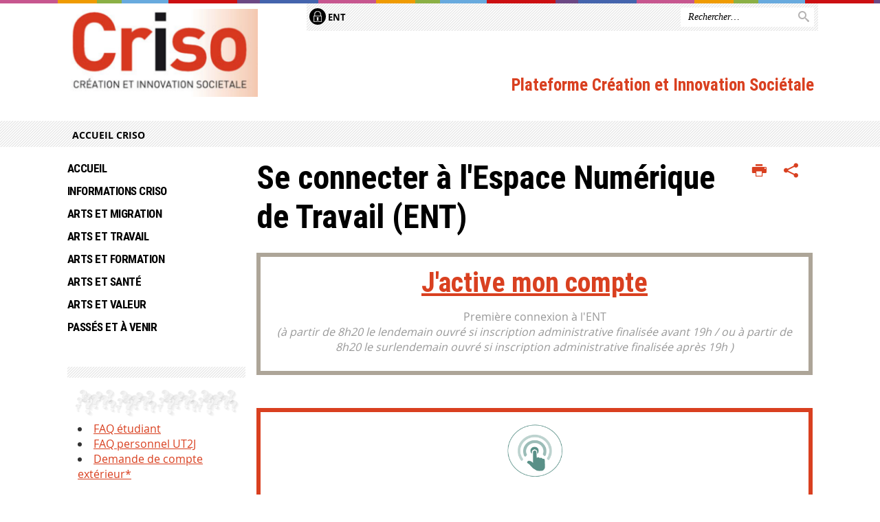

--- FILE ---
content_type: text/html;charset=UTF-8
request_url: https://criso.univ-tlse2.fr/accueil-criso/ent
body_size: 9797
content:





































<!DOCTYPE html>
<!--[if IE 9]> <html class="no-js ie ie9 html" xmlns="http://www.w3.org/1999/xhtml" lang="fr" xml:lang="fr"> <![endif]-->
<!--[if gt IE 9]> <html class="no-js ie html" xmlns="http://www.w3.org/1999/xhtml" lang="fr" xml:lang="fr"> <![endif]-->
<!--[if !IE]> -->
<html class="no-js html" xmlns="http://www.w3.org/1999/xhtml" lang="fr" xml:lang="fr"> <!-- <![endif]-->
<head>
    <meta name="viewport" content="width=device-width, initial-scale=1.0"/>
    





















<meta property="og:description" content="" />
<meta property="og:title" content="Se connecter à l'Espace Numérique de Travail (ENT) - Plateforme Création et Innovation Sociétale" />
<meta property="og:site_name" content="Plateforme Création et Innovation Sociétale" />
<meta property="og:type" content="article" />
<meta property="og:url" content="https://criso.univ-tlse2.fr/accueil-criso/ent" />
<meta property="og:image" content="https://criso.univ-tlse2.fr/uas/criso/LOGO/logo-criso.png" />
<meta http-equiv="content-type" content="text/html; charset=utf-8" />
<title>Se connecter à l'Espace Numérique de Travail (ENT) - Plateforme Création et Innovation Sociétale</title>



    <link rel="canonical" href="https://efts.univ-tlse2.fr/accueil/ent" />

<link rel="icon" type="image/png" href="https://criso.univ-tlse2.fr/jsp/images/favicon.png" />
<meta http-equiv="pragma" content="no-cache" />

<link rel="schema.DC" href="http://purl.org/dc/elements/1.1/" />
<meta name="DC.Title" content="Se connecter à l'Espace Numérique de Travail (ENT) - Plateforme Création et Innovation Sociétale" />
<meta name="DC.Creator" content="Marianne Albert" />
<meta name="DC.Description" lang="fr-FR" content="" />
<meta name="DC.Publisher" content="Marianne Albert" />
<meta name="DC.Date.created" scheme="W3CDTF" content="20091118 00:00:00.0" />
<meta name="DC.Date.modified" scheme="W3CDTF" content="20250328 11:58:21.0" />
<meta name="DC.Language" scheme="RFC3066" content="fr-FR" />
<meta name="DC.Rights" content="Copyright &copy; Plateforme Création et Innovation Sociétale" />

<meta name="description" content="" />
<meta name="author" lang="fr_FR" content="Marianne Albert" />
<meta name="Date-Creation-yyyymmdd" content="20091118 00:00:00.0" />
<meta name="Date-Revision-yyyymmdd" content="20250328 11:58:21.0" />
<meta name="copyright" content="Copyright &copy; Plateforme Création et Innovation Sociétale" />
<meta name="reply-to" content="webmaster@univ-tlse2.fr" />
<meta name="category" content="Internet" />
<meta name="robots" content="index, follow" />
<meta name="distribution" content="global" />
<meta name="identifier-url" content="https://criso.univ-tlse2.fr/" />
<meta name="resource-type" content="document" />
<meta name="expires" content="-1" />

<meta name="google-site-verification" content="" />

<meta name="Generator" content="K-Sup (6.07.77)" />
<meta name="Formatter" content="K-Sup (6.07.77)" />


    <link rel="start" title="Accueil" href="https://criso.univ-tlse2.fr/"/>
    <link rel="alternate" type="application/rss+xml" title="Fil RSS des dix dernières actualités"
          href="https://criso.univ-tlse2.fr/adminsite/webservices/export_rss.jsp?NOMBRE=10&amp;CODE_RUBRIQUE=CRISO&amp;LANGUE=0"/>



    <!--  Script pour spirHAL -->
    <script src="https://cdn.jsdelivr.net/npm/spirhal@latest/dist/spirhal.min.js"></script>

    <link rel="stylesheet" type="text/css" media="screen" href="https://criso.univ-tlse2.fr/jsp/styles/extension-intranet.css"/>
    <link rel="stylesheet" type="text/css" media="screen" href="https://criso.univ-tlse2.fr/jsp/styles/extension-galerie.css"/>
    <link rel="stylesheet" type="text/css" media="screen" href="https://criso.univ-tlse2.fr/jsp/styles/screen.css"/>
    <link rel="stylesheet" type="text/css" media="screen" href="https://criso.univ-tlse2.fr/wro/jQueryCSS/4f09505c023ee9faad90b029013642f69c694251.css"/>
    <link rel="stylesheet" type="text/css" media="print" href="https://criso.univ-tlse2.fr/wro/styles-print/60bb201af288a19cf10ed6c04788d7ce5a9f1ec1.css"/>
    <link rel="stylesheet" type="text/css" media="screen" href="https://criso.univ-tlse2.fr/wro/styles/aa135c3cb5222a46436dd943503d8b437ed9f2ae.css"/>
    










<style type="text/css" media="screen">
/*  remplacer par variable bandeau (de site) usine à sites */
#bandeau {
}
	@media screen and (min-width: 50em) {
            .ligne_1 > .colonne_1 {
				width : 100%;
			}
            .ligne_2 > .colonne_1 {
				width : 100%;
			}
            .ligne_3 > .colonne_1 {
				width : 100%;
			}
	}
        .ie8 .ligne_1 > .colonne_1 {
			width : 100%;
		}
        .ie8 .ligne_2 > .colonne_1 {
			width : 100%;
		}
        .ie8 .ligne_3 > .colonne_1 {
			width : 100%;
		}
    #menu_principal {
        background-color: #d94020;
    }

    @media screen and (min-width: 60em) {
        #menu_principal {
            background-color: transparent;
        } 
    }

    /*EF. Il manquait la prise en compte des paragraphes*/
    .paragraphe--1{
        border-color: #d94020;
    }
    .paragraphe--2{
        background-color: #d94020;
    }
    #bandeau_outils,
    #bandeau_outils .plier-deplier__contenu,
    /* #acces_directs .menu__level__item > div, EF */
    #acces_directs .libelle.active {
        background-color: #d94020;
    }
    #bandeau_outils button.plier-deplier__bouton:hover,
    #bandeau_outils button.plier-deplier__bouton:focus,
    #bandeau_outils button.plier-deplier__bouton:active,
    #bandeau_outils button.plier-deplier__bouton:hover .icon,
    #bandeau_outils button.plier-deplier__bouton:focus .icon,
    #bandeau_outils button.plier-deplier__bouton:active .icon,
    #acces_directs .menu__level__item > button:hover,
    #acces_directs .menu__level__item > a:hover {
        color: #d94020;
    }

	/* Pas d'affichage de l'impression et PDF pour smartphone */     
    @media screen and (max-width: 60em) {
    li.actions-fiche__item.actions-fiche__item--print button,
     li.actions-fiche__item.actions-fiche__item--pdf a
     {
    	display: none;
    	}   	
    }
    @media screen and (min-width: 60em) {
        #menu_principal > li > button.active,
        #menu_principal > li > a.active,
        #menu_principal > li > span.active {
            border-bottom-color: #d94020;
        }
        
        #menu_principal > li > button:hover,
	    #menu_principal > li > a:hover,
	    #menu_principal > li > span:hover,
	    #menu_principal > li.menu__level__item--actif > button,
	    #menu_principal > li.menu__level__item--actif > a,
	    #menu_principal > li.menu__level__item--actif > span {
	        color: #d94020;
	    }

        .sitepublic #menu_principal > li.menu__level__item button:hover,
        .sitepublic #menu_principal > li.menu__level__item button:active,
        .sitepublic #menu_principal > li.menu__level__item button:focus,
        .sitepublic #menu_principal > li.menu__level__item a:hover,
        .sitepublic #menu_principal > li.menu__level__item a:active,
        .sitepublic #menu_principal > li.menu__level__item a:focus,
        .sitepublic #menu_principal > li.menu__level__item > button.active,
        .sitepublic #menu_principal > li.menu__level__item.menu__level__item--actif button{
            border-bottom-color: #d94020;
            color: #000 !important;
        }
        .sitepublic #menu_principal > li.menu__level__item > .menu__level .menu__level__items > ul > li > a:active,
        .sitepublic #menu_principal > li.menu__level__item > .menu__level .menu__level__items > ul > li > a:focus{
            color: #d94020 !important;
        }
        .sitepublic > header #acces_directs .menu__level__item > a:hover,
        .sitepublic > header #acces_directs .menu__level__item > a:focus{
            color: #d94020 !important;
        }
    }
    footer .plan-site__lvl1::after{
    	background-color: #e0664c;
    }
    body > footer .plan-site .plan-site__lvl2:active,
    body > footer .plan-site .plan-site__lvl2:focus,
    .fil_ariane_wrapper #fil_ariane a:focus,
    .fil_ariane_wrapper #fil_ariane a:active{
        color: #d94020 !important;
    }
	.menu__toggle{
		background-color: #d94020;
	}
    a {
        color: #d94020;
    }
    a:hover, a:visited {
        /*color: #e26f57;*/
        color: #d94020;
    }
    a:focus,
    a:active {
        background-color: #d94020;
    }

   /* a:visited {
        color: #411309;
    }*/

    fieldset,
    .fieldset {
        border-color: #d94020;
    }

    /* EF. On garde la couleur noire pour les titres. h1,h2,h3,h4,h5,h6, sauf slogan du site (zone-baseline) */
	.icon,
	html.js .plier-deplier .plier-deplier__bouton:hover .icon,
    html.js .plier-deplier .plier-deplier__bouton:focus .icon,
    div.zone-baseline{
		color: #d94020;
	}

	html.js .actions-fiche li .plier-deplier__bouton .icon {
		color: #d94020;
	}
	
	#telecharger li::before{
		color: #d94020;
	}
	.reseaux-sociaux .picto_wrapper{
		background: #d94020;
	}
    body.recherche .resultatFormation table.datatable thead th,
    body.recherche .resultatFormation .fg-toolbar.ui-corner-bl .dataTables_paginate a {
        color: #d94020;
    }

    button,
    [type="submit"],
    [type="reset"],
    [type="button"],
    .submit,
    .reset,
    .button {
        background-color: #d94020;
    }

    button:hover,
    [type="submit"]:hover,
    [type="reset"]:hover,
    [type="button"]:hover,
    .submit:hover,
    .reset:hover,
    .button:hover,
    button:focus,
    [type="submit"]:focus,
    [type="reset"]:focus,
    [type="button"]:focus,
    .submit:focus,
    .reset:focus,
    .button:focus,
    .reseaux-sociaux__item a:hover .picto_wrapper,
    .reseaux-sociaux__item a:focus .picto_wrapper,
    .reseaux-sociaux__item a:active .picto_wrapper{
        background-color: #e26f57;
    }

    button:active,
    [type="submit"]:active,
    [type="reset"]:active,
    [type="button"]:active,
    .submit:active,
    .reset:active,
    .button:active {
        background-color: #a23018;
    }

    .banner_cookie,
    .banner_cookie__refused,
    .banner_cookie__accepted {
        background-color: #d94020;
    }
    .evenement__dates span{
    	color:#d94020;
    }
    #body .owl-dots .owl-dot.active{
    	background-color: #d94020;
    }
    body > header #partenaires .owl-prev::before,
    body > header #partenaires .owl-next::before {
        color: #d94020;
    }
    #encadres .encadre__picto_deco {
        background-color: #d94020;
        border: #d94020;
    }
    body.fiche ul.actualites .dates {
        color: #d94020;
    }
    .fiche.actualite .date_lieu_date::before,
    .fiche.actualite .date_lieu_lieu::before {
        background-color: #d94020;
    }
    #encadres #telecharger .image::before{
        background-color: #d94020;
    }

    #acces_directs > .menu__level__item .toggler.active {
        background-color: #d94020;
    }

    /* Menus */

    .siteintranet .menu__toggle, .siteintranet .item__toggler {
        color: #d94020;
    }
    .siteintranet .menu__toggle:focus, .siteintranet .menu__toggle:active, .siteintranet .menu__toggle:hover, .siteintranet .menu__toggle.show-menu, .siteintranet .item__toggler:focus, .siteintranet .item__toggler:active, .siteintranet .item__toggler:hover, .siteintranet .item__toggler.show-menu {
        color: #d94020;
    }
    @media screen and (max-width: 767px) {
        .siteintranet.show-menu .menu__toggle {
            background: #d94020;
        }
    }
    #menu nav .menu__level__item--actif > .item > .item__control .item__label {
        color: #d94020;
    }
    .siteintranet #menu a.item__control:hover .item__label, .siteintranet #menu a.item__control:focus .item__label, .siteintranet #menu a.item__control:active .item__label,
    .siteintranet #menu a.item__control:hover::after, .siteintranet #menu a.item__control:focus::after, .siteintranet #menu a.item__control:active::after{
        color: #d94020;
    }

    /* TEXTE SELECTIONNE */
    .texte--selectionne{
        background-color: #d94020;
    }
    ::-moz-selection{
        background-color: #d94020;
    }
    mark{
        background-color: #d94020;
    }
    ::selection{
        background-color: #d94020;
    }

    button.orejime-Button--save,
    button.orejime-Button--save:focus,
    button.orejime-Button--save:active,
    button.orejime-AppToggles-enableAll,
    button.orejime-AppToggles-enableAll:focus,
    button.orejime-AppToggles-enableAll:active,
    button.orejime-Button--info {
        background-color: #d94020;
        border: solid 1px#d94020;
    }

    button.orejime-Button--info:focus {
        color: #d94020;
    }

    button.orejime-Button:hover,
    button.orejime-Button--save:hover {
        background-color: #8d2914;
    }

    button.orejime-Button--decline,
    button.orejime-Notice-learnMoreButton {
        background-color: #d94020;
        border-color: #d94020;
    }

    .orejime-AppItem-slider {
        background-color: #d94020;
    }

    .orejime-AppItem-input:checked + .orejime-AppItem-label .orejime-AppItem-slider {
        background-color: #8d2914;
    }

    .orejime-content__context-notice .orejime .context-notice .cm-btn.cm-btn-success-var {
        background-color: #d94020;
    }

    .orejime-content__context-notice .orejime .context-notice .cm-btn.cm-btn-success-var:hover {
        background-color: #8d2914;
    }
    details.plierdeplier {
        background-color: #d94020;
    }

    
</style>

    <script type="text/javascript">var html = document.getElementsByTagName('html')[0];
    html.className = html.className.replace('no-js', 'js');</script>
    <script type="text/javascript" src="https://criso.univ-tlse2.fr/adminsite/scripts/libs/ckeditor/ckeditor.js"></script>
    <script type="text/javascript" src="https://criso.univ-tlse2.fr/wro/scripts/da8707c64acb8c087415720693b12ea69b6a2d2a.js"></script>

    
</head>
<body id="body" class="fiche pagelibre sitepublic"
      data-toggle="#menu_principal .active, #connexion .active, #acces_directs .active" data-toggle-bubble>
<header>
    <p id="liens_evitement">
        <a href="#contenu-encadres">Acc&egrave;s direct au contenu
        </a> |
        <a href="#menu_principal">Navigation
        </a> |
        <a href="#acces_directs">Accès directs
        </a> |
        <a href="#connexion">Connexion
        </a>
    </p>
    
        
            <div class="zones"><!--
                 --><div class="zone-gauche">
                    







<div class="banniere" role="banner">
    <div>
            <a href="https://criso.univ-tlse2.fr/" class="banniere__logo" title="Vers page d'accueil">
                <img src="/uas/criso/LOGO/logo-criso.png" alt="logo-Plateforme Création et Innovation Sociétale" title="Vers page d'accueil" />
            </a>
    </div>
</div><!-- .banniere -->
                    





                </div><!--
                 --><div class="zone-droite">
                    <div class="zone-droite__top">
                        <div class="zone-droite__top_wrapper"><!--
                          --><div class="zone-droite__top_left">
                                
	<ul id="acces_directs" aria-hidden="true">
	    








<li class="acces-directs menu__level__item"><!--
            
                
                --><a class="libelle type_rubrique_0001" href="https://criso.univ-tlse2.fr/accueil-criso/ent">
    
    <span class="acces-directs-picto"><img src="/medias/photo/picto-ent_1537950967642-png" /></span>
    
    ENT
</a><!--
        --></li><!-- .acces-directs.plier-deplier -->

	</ul>
                                









                            </div><!--
                            --><div class="zone-droite__top_right">
                                






<div id="recherche-simple" role="search" class="plier-deplier menu_toggle">
	











<form action="/search" method="get" itemprop="potentialAction" itemscope itemtype="http://schema.org/SearchAction" class="search-form search-form--default">
    <meta itemprop="target" content="/search?beanKey=&l=0&q={q}"/>
    <input type="hidden" name="beanKey" value="" />
    
    <input type="hidden" name="l" value="0"/>
    <input type="hidden" name="RH" value="1539249005361"/>
    
    <input itemprop="query-input" name="q" type="text" id="default-MOTS_CLEFS" value="" placeholder="Rechercher…" aria-label="Rechercher par mots-clés"/>
    <button type="submit"></button>
</form>

</div><!-- #recherche-simple .plier-deplier -->

                            </div><!--
                     --></div>
                    </div>
                    <div class="zone-droite__middle menu_vertical">
                        <div id="menu" role="navigation" aria-expanded="false">
                            <button class="menu__toggle" data-toggle="body" data-toggle-class="show-menu">
                                <span class="icon- open-menu"></span>
                                <span class="icon- close-menu"></span>
                            </button>
                            
                            <div class="menu__overlay" data-toggle="body" data-toggle-class="show-menu"></div>
                            <div class="separateur"></div>
                        </div><!-- #menu -->
                        <div class="zone-droite__middle__ligne2"><!--
                            
                                --><div class="zone-baseline">Plateforme Création et Innovation Sociétale
                        </div><!--
                            
                            -->
                            <div class="zone-reseaux_sociaux">
                                





                            </div><!--
                     --></div>
                    </div>
                </div><!--
            --></div>
        
        
    
</header>
















	<div class="fil_ariane_wrapper">
		<div id="fil_ariane">
			<p><a href="https://criso.univ-tlse2.fr/">Accueil CRISO</a></p>
		</div>
	</div>

<main id="page" class="avec_sidebar">
    <div id="page_deco">
        <div id="contenu">
            
            <div class="contenu" role="main">
                <div id="zone-titre">
                    
                    








<ul class="actions-fiche">
    <li class="actions-fiche__item actions-fiche__item--print">
        <button title="Imprimer" onclick="window.print(); return false;"><span aria-hidden="true" class="icon icon-print"></span><span class="actions-fiche__libelle">Imprimer</span></button>
    </li>
        <!--li class="actions-fiche__item actions-fiche__item--pdf"><a title="Version PDF" href="https://criso.univ-tlse2.fr/accueil-criso/ent?toPdf=true" rel="nofollow"><span aria-hidden="true" class="icon icon-file-pdf-o"></span><span class="actions-fiche__libelle">Version PDF</span></a></li-->
    <li class="actions-fiche__item plier-deplier actions-fiche__item--share">
        <button class="plier-deplier__bouton" aria-expanded="false"><span aria-hidden="true" class="icon icon-share"></span><span class="actions-fiche__libelle">Partager</span></button>
        <div class="plier-deplier__contenu plier-deplier__contenu--clos partage-reseauxsociaux">
            <span>Partager cette page</span>
            <ul><!--
            --><li class="partage-reseauxsociaux__item">
                    <a title="Envoyer par email" href="/servlet/com.jsbsoft.jtf.core.SG?PROC=TRAITEMENT_ENVOI_AMI_FRONT&ACTION=ENVOYER&CODE=1370014439071&OBJET=pagelibre">
                        <span aria-hidden="true" class="icon icon-envelope"></span>
                        <span class="actions-fiche__libelle">Envoyer par email</span>
                    </a>
                </li><!----><li class="partage-reseauxsociaux__item partage-reseauxsociaux__item--facebook">
                        <a class="js-share-action" href="https://www.facebook.com/sharer/sharer.php?s=100&u=https://criso.univ-tlse2.fr/accueil-criso/ent" title="Facebook">
                            <span aria-hidden="true" class="icon icon-facebook"></span>
                            <span class="actions-fiche__libelle">Facebook</span>
                        </a>
                    </li><!----><li class="partage-reseauxsociaux__item partage-reseauxsociaux__item--twitter">
                        <a class="js-share-action" href="https://twitter.com/intent/tweet?url=https%3A%2F%2Fcriso.univ-tlse2.fr%2Faccueil-criso%2Fent&text=Se+connecter+%C3%A0+l%27Espace+Num%C3%A9rique+de+Travail+%28ENT%29" title="Twitter">
                            <span aria-hidden="true" class="icon icon-twitter2"></span>
                            <span class="actions-fiche__libelle">Twitter</span>
                        </a>
                    </li><!----><li class="partage-reseauxsociaux__item partage-reseauxsociaux__item--linkedin">
                        <a class="js-share-action" href="https://www.linkedin.com/shareArticle?mini=true&url=https://criso.univ-tlse2.fr/accueil-criso/ent" title="Linkedin">
                            <span aria-hidden="true" class="icon icon-linkedin"></span>
                            <span class="actions-fiche__libelle">Linkedin</span>
                        </a>
                    </li><!----></ul>
        </div>
    </li></ul><!-- .actions-fiche -->
                    
                    <h1>Se connecter à l'Espace Numérique de Travail (ENT)
                    </h1>
                </div>






<div class="ligne_1"><div class="colonne_1">
                <div class="colonne_deco"><div class="paragraphe--3"><div class="paragraphe__contenu--3 toolbox">
                                
<h2 style="text-align: center;"><a href="https://emile.univ-tlse2.fr/nocas/whoami/activation" style="font-weight: bold;" class="lien_externe">J'active mon compte</a></h2>

<p style="text-align: center;"><span style="color: rgb(153, 153, 153);">Première connexion à l'ENT<br>
<em>(à partir de 8h20 le lendemain ouvré si inscription administrative finalisée avant 19h /&nbsp;ou à partir de 8h20 le surlendemain ouvré si inscription administrative finalisée après 19h&nbsp;)</em></span></p>
                            </div><!-- .paragraphe__contenu--3 .toolbox -->
                        </div><!-- paragraphe--3 --></div><!-- colonne_deco -->
            </div><!-- .colonne_1 --></div><!-- .ligne_1 --><div class="ligne_2"><div class="colonne_1">
                <div class="colonne_deco"><div class="paragraphe--1"><div class="paragraphe__contenu--1 toolbox">
                                
<h3 style="text-align: center;"><a href="https://authc.univ-toulouse.fr/login?service=https%3A%2F%2Fent.univ-tlse2.fr%2Fservlet%2Fcom.jsbsoft.jtf.core.SG%3FPROC%3DIDENTIFICATION_FRONT" class="lien_externe">                <img alt="" height="80" src="https://criso.univ-tlse2.fr/medias/photo/picto-connexion-web_1599122576767-png?ID_FICHE=305049" style="margin: 0px;" width="80">    </a></h3>

<h2 style="text-align: center;"><a href="https://authc.univ-toulouse.fr/login?service=https%3A%2F%2Fent.univ-tlse2.fr%2Fservlet%2Fcom.jsbsoft.jtf.core.SG%3FPROC%3DIDENTIFICATION_FRONT" class="lien_externe">Accès ENT</a></h2>
                            </div><!-- .paragraphe__contenu--1 .toolbox -->
                        </div><!-- paragraphe--1 --></div><!-- colonne_deco -->
            </div><!-- .colonne_1 --></div><!-- .ligne_2 --><div class="ligne_3"><div class="colonne_1">
                <div class="colonne_deco"><div class="paragraphe--0"><div class="paragraphe__contenu--0 toolbox">
                                <em>ENT : Espace Numérique de Travail</em><br>
<span style="color: rgb(153, 153, 153);">*hors étudiant et personnel UT2J</span>
                            </div><!-- .paragraphe__contenu--0 .toolbox -->
                        </div><!-- paragraphe--0 --></div><!-- colonne_deco -->
            </div><!-- .colonne_1 --></div><!-- .ligne_3 -->









                    </div> <!-- .contenu -->
                    <div id="redacteur-date-impression">
                    </div><!-- #redacteur-date-impression -->
                </div><!-- #contenu -->
                <div id="navigation-encadres">
                	
                		<div id="menu_vertical" role="navigation" aria-expanded="false">
                			














    








    
    
        
        
            <ul class="menu__level  menu__level--0"  id="menu_principal">
        
        
        
    

    
        <li class="menu__level__item menu__level__item--home">
            <a class="libelle link" href="https://criso.univ-tlse2.fr/" aria-expanded="false"><span>Accueil</span></a>
        </li>
    

    
        
        
        
        
            
        

        <li class="menu__level__item   menu__level__item--first-column">

        

        
            
            
            
            
                <button class="libelle type_rubrique_" type="button" data-toggle="[data-toggle-id='1611842987144']" data-toggle-group="menus">Informations CRISO</button>
            
        

        
        
            <button class="toggler" data-toggle="[data-toggle-id='1611842987144']" data-toggle-group="menus-toggler" type="button">
            <span class="icon-expand_more more"></span>
            <span class="icon-expand_less less"></span>
            </button>
        

        
        
            


















    
    
        
        
        
        
            <div class="menu__level  menu__level--1" data-toggle-id="1611842987144" data-toggle-target ><div>
            
                <div class="menu__level__items">
            
            <ul>
        
    

    

    
        
        
        
        

        <li class="menu__level__item   menu__level__item--first-column">

        

        
            
            
                <a class="libelle link type_rubrique_0001" href="https://criso.univ-tlse2.fr/accueil-criso/lequipe" aria-expanded="false">L'équipe</a>
            
            
            
        

        
        

        
        
            


















        

        </li>
    
        
        
        
        

        <li class="menu__level__item   menu__level__item--last-column">

        

        
            
            
                <a class="libelle link type_rubrique_0001" href="https://criso.univ-tlse2.fr/accueil-criso/principales-publications" aria-expanded="false">Principales publications</a>
            
            
            
        

        
        

        
        
            


















        

        </li>
    

    </ul>

    
    
        
        </div></div>
    

        

        </li>
    
        
        
        
        
            
        

        <li class="menu__level__item   menu__level__item--first-column">

        

        
            
            
            
            
                <button class="libelle type_rubrique_" type="button" data-toggle="[data-toggle-id='1611840469372']" data-toggle-group="menus">Arts et Migration</button>
            
        

        
        
            <button class="toggler" data-toggle="[data-toggle-id='1611840469372']" data-toggle-group="menus-toggler" type="button">
            <span class="icon-expand_more more"></span>
            <span class="icon-expand_less less"></span>
            </button>
        

        
        
            


















    
    
        
        
        
        
            <div class="menu__level  menu__level--1" data-toggle-id="1611840469372" data-toggle-target ><div>
            
                <div class="menu__level__items">
            
            <ul>
        
    

    

    
        
        
        
        

        <li class="menu__level__item   menu__level__item--first-column">

        

        
            
            
                <a class="libelle link type_rubrique_0001" href="https://criso.univ-tlse2.fr/accueil-criso/transmigrarts" aria-expanded="false">TransMigrARTS : Transformer la Migration par les Arts</a>
            
            
            
        

        
        

        
        
            


















        

        </li>
    

    </ul>

    
    
        
        </div></div>
    

        

        </li>
    
        
        
        
        
            
        

        <li class="menu__level__item   menu__level__item--first-column">

        

        
            
            
            
            
                <button class="libelle type_rubrique_" type="button" data-toggle="[data-toggle-id='1612431511916']" data-toggle-group="menus">Arts et Travail</button>
            
        

        
        
            <button class="toggler" data-toggle="[data-toggle-id='1612431511916']" data-toggle-group="menus-toggler" type="button">
            <span class="icon-expand_more more"></span>
            <span class="icon-expand_less less"></span>
            </button>
        

        
        
            


















    
    
        
        
        
        
            <div class="menu__level  menu__level--1" data-toggle-id="1612431511916" data-toggle-target ><div>
            
                <div class="menu__level__items">
            
            <ul>
        
    

    

    
        
        
        
        

        <li class="menu__level__item   menu__level__item--first-column">

        

        
            
            
                <a class="libelle link type_rubrique_0001" href="https://criso.univ-tlse2.fr/accueil-criso/tasi" aria-expanded="false">TASI : Théâtre Appliqué Socialement Innovant</a>
            
            
            
        

        
        

        
        
            


















        

        </li>
    

    </ul>

    
    
        
        </div></div>
    

        

        </li>
    
        
        
        
        
            
        

        <li class="menu__level__item   menu__level__item--first-column">

        

        
            
            
            
            
                <button class="libelle type_rubrique_" type="button" data-toggle="[data-toggle-id='1499243271950']" data-toggle-group="menus">Arts et Formation</button>
            
        

        
        
            <button class="toggler" data-toggle="[data-toggle-id='1499243271950']" data-toggle-group="menus-toggler" type="button">
            <span class="icon-expand_more more"></span>
            <span class="icon-expand_less less"></span>
            </button>
        

        
        
            


















    
    
        
        
        
        
            <div class="menu__level  menu__level--1" data-toggle-id="1499243271950" data-toggle-target ><div>
            
                <div class="menu__level__items">
            
            <ul>
        
    

    

    
        
        
        
        

        <li class="menu__level__item   menu__level__item--first-column">

        

        
            
            
                <a class="libelle link type_rubrique_0001" href="https://criso.univ-tlse2.fr/accueil-criso/langues-en-actes" aria-expanded="false">Langues en Actes</a>
            
            
            
        

        
        

        
        
            


















        

        </li>
    
        
        
        
        

        <li class="menu__level__item   menu__level__item--first-column">

        

        
            
            
                <a class="libelle link type_rubrique_0001" href="https://criso.univ-tlse2.fr/accueil-criso/labcom-rimec-reinventer-le-media-congres" aria-expanded="false">LabCom RiMeC : Réinventer le Média Congrès</a>
            
            
            
        

        
        

        
        
            


















        

        </li>
    
        
        
        
        

        <li class="menu__level__item   menu__level__item--last-column">

        

        
            
            
                <a class="libelle link type_rubrique_0001" href="https://criso.univ-tlse2.fr/accueil-criso/comment-renouveler-les-formes-de-communication-scientifique" aria-expanded="false">Comment renouveler les formes de communication scientifique ?</a>
            
            
            
        

        
        

        
        
            


















        

        </li>
    

    </ul>

    
    
        
        </div></div>
    

        

        </li>
    
        
        
        
        
            
        

        <li class="menu__level__item   menu__level__item--last-column">

        

        
            
            
            
            
                <button class="libelle type_rubrique_0001" type="button" data-toggle="[data-toggle-id='1327394222248']" data-toggle-group="menus">Arts et Santé</button>
            
        

        
        
            <button class="toggler" data-toggle="[data-toggle-id='1327394222248']" data-toggle-group="menus-toggler" type="button">
            <span class="icon-expand_more more"></span>
            <span class="icon-expand_less less"></span>
            </button>
        

        
        
            


















    
    
        
        
        
        
            <div class="menu__level  menu__level--1" data-toggle-id="1327394222248" data-toggle-target ><div>
            
                <div class="menu__level__items">
            
            <ul>
        
    

    

    
        
        
        
        

        <li class="menu__level__item   menu__level__item--first-column">

        

        
            
            
                <a class="libelle link type_rubrique_0001" href="https://criso.univ-tlse2.fr/accueil-criso/arts-et-sante/dappa" aria-expanded="false">DAPPA</a>
            
            
            
        

        
        

        
        
            


















        

        </li>
    
        
        
        
        

        <li class="menu__level__item   menu__level__item--first-column">

        

        
            
            
                <a class="libelle link type_rubrique_0001" href="https://criso.univ-tlse2.fr/accueil-criso/arts-et-sante/clown-daccompagnement-en-ehpad" aria-expanded="false">Clown d'accompagnement en EHPAD</a>
            
            
            
        

        
        

        
        
            


















        

        </li>
    
        
        
        
        

        <li class="menu__level__item   menu__level__item--first-column">

        

        
            
            
                <a class="libelle link type_rubrique_0001" href="https://criso.univ-tlse2.fr/accueil-criso/arts-et-sante/espace-de-ressourcement" aria-expanded="false">Espace de ressourcement</a>
            
            
            
        

        
        

        
        
            


















        

        </li>
    
        
        
        
        

        <li class="menu__level__item   menu__level__item--last-column">

        

        
            
            
                <a class="libelle link type_rubrique_0001" href="https://criso.univ-tlse2.fr/accueil-criso/arts-et-sante/dafteh" aria-expanded="false">DAFTEH</a>
            
            
            
        

        
        

        
        
            


















        

        </li>
    
        
        
        
        

        <li class="menu__level__item   menu__level__item--last-column">

        

        
            
            
                <a class="libelle link type_rubrique_0001" href="https://criso.univ-tlse2.fr/accueil-criso/arts-et-sante/seminaire-arts-et-sante" aria-expanded="false">Séminaire Arts et Santé</a>
            
            
            
        

        
        

        
        
            


















        

        </li>
    

    </ul>

    
    
        
        </div></div>
    

        

        </li>
    
        
        
        
        
            
        

        <li class="menu__level__item   menu__level__item--last-column">

        

        
            
            
            
            
                <button class="libelle type_rubrique_0001" type="button" data-toggle="[data-toggle-id='1327394253648']" data-toggle-group="menus">Arts et Valeur</button>
            
        

        
        
            <button class="toggler" data-toggle="[data-toggle-id='1327394253648']" data-toggle-group="menus-toggler" type="button">
            <span class="icon-expand_more more"></span>
            <span class="icon-expand_less less"></span>
            </button>
        

        
        
            


















    
    
        
        
        
        
            <div class="menu__level  menu__level--1" data-toggle-id="1327394253648" data-toggle-target ><div>
            
                <div class="menu__level__items">
            
            <ul>
        
    

    

    
        
        
        
        

        <li class="menu__level__item   menu__level__item--first-column">

        

        
            
            
                <a class="libelle link type_rubrique_0001" href="https://criso.univ-tlse2.fr/accueil-criso/arts-et-valeur/imaginaire-social-et-bijoux" aria-expanded="false">Imaginaire Social et Bijoux</a>
            
            
            
        

        
        

        
        
            


















        

        </li>
    
        
        
        
        

        <li class="menu__level__item   menu__level__item--first-column">

        

        
            
            
                <a class="libelle link type_rubrique_0001" href="https://criso.univ-tlse2.fr/accueil-criso/arts-et-valeur/penser-lextension-de-lhabitat-aujourdhui" aria-expanded="false">Penser l'extension de l'habitat aujourd'hui</a>
            
            
            
        

        
        

        
        
            


















        

        </li>
    
        
        
        
        

        <li class="menu__level__item   menu__level__item--last-column">

        

        
            
            
            
            
                <button class="libelle type_rubrique_" type="button" data-toggle="[data-toggle-id='1611844252669']" data-toggle-group="1327394253648">Publications</button>
            
        

        
        

        
        
            


















        

        </li>
    

    </ul>

    
    
        
        </div></div>
    

        

        </li>
    
        
        
        
        
            
        

        <li class="menu__level__item   menu__level__item--last-column">

        

        
            
            
            
            
                <button class="libelle type_rubrique_0001" type="button" data-toggle="[data-toggle-id='1348063433448']" data-toggle-group="menus">Passés et à venir</button>
            
        

        
        
            <button class="toggler" data-toggle="[data-toggle-id='1348063433448']" data-toggle-group="menus-toggler" type="button">
            <span class="icon-expand_more more"></span>
            <span class="icon-expand_less less"></span>
            </button>
        

        
        
            


















    
    
        
        
        
        
            <div class="menu__level  menu__level--1" data-toggle-id="1348063433448" data-toggle-target ><div>
            
                <div class="menu__level__items">
            
            <ul>
        
    

    

    
        
        
        
        

        <li class="menu__level__item   menu__level__item--first-column">

        

        
            
            
                <a class="libelle link type_rubrique_0001" href="https://criso.univ-tlse2.fr/accueil-criso/les-poles-emergents/pole-technologie" aria-expanded="false">Pôle Technologie</a>
            
            
            
        

        
        
            <button class="toggler" data-toggle="[data-toggle-id='1327394275777']" data-toggle-group="1348063433448-toggler" type="button">
            <span class="icon-expand_more more"></span>
            <span class="icon-expand_less less"></span>
            </button>
        

        
        
            


















    
    
        
        
        
        
            <div class="menu__level  menu__level--2" data-toggle-id="1327394275777" data-toggle-target ><div>
            
            <ul>
        
    

    

    
        
        
        
        

        <li class="menu__level__item   menu__level__item--first-column">

        

        
            
            
                <a class="libelle link type_rubrique_0001" href="https://criso.univ-tlse2.fr/accueil-criso/les-poles-emergents/pole-technologie/surtitea" aria-expanded="false">Surtitéa</a>
            
            
            
        

        
        

        
        

        </li>
    
        
        
        
        

        <li class="menu__level__item   menu__level__item--last-column">

        

        
            
            
            
            
                <button class="libelle type_rubrique_" type="button" data-toggle="[data-toggle-id='1612431772856']" data-toggle-group="1327394275777">DRAMA</button>
            
        

        
        

        
        

        </li>
    

    </ul>

    
    

        

        </li>
    
        
        
        
        

        <li class="menu__level__item   menu__level__item--first-column">

        

        
            
            
                <a class="libelle link type_rubrique_0001" href="https://criso.univ-tlse2.fr/accueil-criso/les-poles-emergents/pole-saveur" aria-expanded="false">Pôle Saveur</a>
            
            
            
        

        
        

        
        
            


















        

        </li>
    
        
        
        
        

        <li class="menu__level__item   menu__level__item--last-column">

        

        
            
            
                <a class="libelle link type_rubrique_0001" href="https://criso.univ-tlse2.fr/accueil-criso/les-poles-emergents/pole-ecologies" aria-expanded="false">Pôle Ecologies</a>
            
            
            
        

        
        

        
        
            


















        

        </li>
    
        
        
        
        

        <li class="menu__level__item   menu__level__item--last-column">

        

        
            
            
            
            
                <button class="libelle type_rubrique_" type="button" data-toggle="[data-toggle-id='1336135714319']" data-toggle-group="1348063433448">Pôle Espace</button>
            
        

        
        
            <button class="toggler" data-toggle="[data-toggle-id='1336135714319']" data-toggle-group="1348063433448-toggler" type="button">
            <span class="icon-expand_more more"></span>
            <span class="icon-expand_less less"></span>
            </button>
        

        
        
            


















    
    
        
        
        
        
            <div class="menu__level  menu__level--2" data-toggle-id="1336135714319" data-toggle-target ><div>
            
            <ul>
        
    

    

    
        
        
        
        

        <li class="menu__level__item   menu__level__item--first-column">

        

        
            
            
            
            
                <button class="libelle type_rubrique_" type="button" data-toggle="[data-toggle-id='1393411213748']" data-toggle-group="1336135714319">ARTESPACE</button>
            
        

        
        

        
        

        </li>
    
        
        
        
        

        <li class="menu__level__item   menu__level__item--last-column">

        

        
            
            
            
            
                <button class="libelle type_rubrique_" type="button" data-toggle="[data-toggle-id='1499174646752']" data-toggle-group="1336135714319"> Ici, Poddema</button>
            
        

        
        

        
        

        </li>
    

    </ul>

    
    

        

        </li>
    

    </ul>

    
    
        
        </div></div>
    

        

        </li>
    
        
        
        
        
            
        

        <li class="menu__level__item menu__level__item--acces-directs  menu__level__item--last-column">

        
            <div class="acces-directs-picto">
            <img src="/medias/photo/picto-ent_1537950967642-png" alt="">
            </div>
        

        
            
            
                <a class="libelle link type_rubrique_ACCES" href="https://criso.univ-tlse2.fr/accueil-criso/ent" aria-expanded="false">ENT</a>
            
            
            
        

        
        

        
        
            


















        

        </li>
    

    </ul>

    
    

                		</div>
                	
                    
                    









<div id="encadres" role="complementary">











<div class="encadre encadre_fiche encadre--0"><div class="encadre_contenu encadre__contenu--0">
	                <img src="https://criso.univ-tlse2.fr/medias/photo/questions-01-01_1599124170950-png?ID_FICHE=305049" alt="" style="width: 250px; height: 42px; margin: 5px; float: none;">    
<ul>
	<li><a href="https://www.univ-tlse2.fr/accueil/vie-campus/services-numeriques/aide-etudiant" class="lien_interne">FAQ étudiant</a></li>
	<li><a href="https://www.univ-tlse2.fr/accueil/vie-campus/services-numeriques/aide-personnels-ut2j" class="lien_interne">FAQ personnel UT2J</a></li>
	<li><a href="https://www.univ-tlse2.fr/accueil/vie-campus/services-numeriques/demande-compte-exterieur" class="lien_interne">Demande de compte extérieur*</a></li>
</ul>
<br>
<span style="color: rgb(51, 153, 102);">♦</span> <a class="lien_externe" href="https://aladin.univ-tlse2.fr">ASSISTANCE&nbsp;EN&nbsp;LIGNE</a> <span style="color: rgb(51, 153, 102);">♦</span>
</div><!-- .encadre_contenu .encadre__contenu -->
</div><!-- .encadre_fiche .encadre -->



        











<div class="encadre encadre_rubrique encadre--0"><div class="encadre_contenu encadre__contenu--0">
	ACTUS<br>
&nbsp;
<p><a class="lien_externe" href="https://www.campusmatin.com/vie-campus/strategies/art-doctorat-recherche-et-innovation-les-1001-creations-de-monique-martinez.html">Portrait de Monique Martinez sur Campusmatin</a><br>
<strong>"Art, doctorat, recherche et innovation&nbsp;: les 1001 créations de Monique Martinez"</strong></p>

<h1>                <img src="https://criso.univ-tlse2.fr/medias/photo/image-campus-matin_1694772205467-png?ID_FICHE=305049" alt="monique-martinez-defend-ferveur-doctorat-recherche-creation" style="margin: 4px 5px; float: none;">    </h1>
<br>
PROGRAMMES EN COURS<br>
<br>
<strong><a class="lien_interne" href="https://criso.univ-tlse2.fr/accueil-criso/transmigrarts">TransMigrARTS :</a><br>
<sub>Transformer la Migration par les ARTS</sub></strong><br>
<sub>Que la transformation<br>
commence !<br>
Séminaires, objectifs, ateliers,<br>
suivez nos avancements !</sub><br>
                <img src="https://criso.univ-tlse2.fr/medias/photo/logo-eu-y-tma-2-300x110_1654768983477-jpg?ID_FICHE=305049" alt="TransMigrARTS" style="width: 300px; height: 110px; margin: 4px 5px; float: none;">    <br>
____________________________________<br>
<br>
<strong><a class="lien_interne" href="https://criso.univ-tlse2.fr/accueil-criso/tasi">TASI : </a><br>
<sub>Théâtre Appliqué Socialement Innovant</sub></strong><br>
Du Travail à la Santé en passant<br>
par les Arts, un projet Innovant<br>
financé par la Région Occitanie.<br>
<br>
                <img src="https://criso.univ-tlse2.fr/medias/photo/tasi_1654769010503-jpg?ID_FICHE=305049" alt="TASI" style="width: 250px; height: 99px; margin: 4px 5px; float: none;">    <br>
____________________________________<br>
<a class="lien_interne" href="https://criso.univ-tlse2.fr/accueil-criso/labcom-rimec-reinventer-le-media-congres"><strong>LabCom RiMeC :</strong></a><br>
<strong><sub>Réinventer le Média Congrès</sub></strong><br>
Quel Congrès Voulons-Nous ?<br>
<strong>&nbsp;</strong><br>
<br>
<br>
&nbsp;
</div><!-- .encadre_contenu .encadre__contenu -->
</div><!-- .encadre_rubrique .encadre -->



        













        












</div><!-- #encadres -->

                </div>
            </div><!-- #page_deco -->
            <div class="separateur"></div>
        </main> <!-- #page -->
        <footer id="pied_deco">
            <div id="pied_page" role="contentinfo">
                <div class="pied_page__ligne1">
                    









    <div class="plan-site"><!-- 
       
         --><ul class="plan-site__1"><!--
            --><li>
				<a class="plan-site__lvl1" href="#2">Informations CRISO</a><!--
	            
	                --><ul class="plan-site__2"><!--
						--><li><!--
	                        --><a class="plan-site__lvl2" href="https://criso.univ-tlse2.fr/accueil-criso/lequipe">L'équipe</a><!--
	                    --></li><!--
	                
						--><li><!--
	                        --><a class="plan-site__lvl2" href="https://criso.univ-tlse2.fr/accueil-criso/principales-publications">Principales publications</a><!--
	                    --></li><!--
	                
	                --></ul><!--
	           
            --></li><!--
            
        
            --><li>
				<a class="plan-site__lvl1" href="#2">Arts et Migration</a><!--
	            
	                --><ul class="plan-site__2"><!--
						--><li><!--
	                        --><a class="plan-site__lvl2" href="https://criso.univ-tlse2.fr/accueil-criso/transmigrarts">TransMigrARTS : Transformer la Migration par les Arts</a><!--
	                    --></li><!--
	                
	                --></ul><!--
	           
            --></li><!--
            
        
            --><li>
				<a class="plan-site__lvl1" href="#2">Arts et Travail</a><!--
	            
	                --><ul class="plan-site__2"><!--
						--><li><!--
	                        --><a class="plan-site__lvl2" href="https://criso.univ-tlse2.fr/accueil-criso/tasi">TASI : Théâtre Appliqué Socialement Innovant</a><!--
	                    --></li><!--
	                
	                --></ul><!--
	           
            --></li><!--
            --></ul><!-- 
         --><ul class="plan-site__1"><!--
            --><li>
				<a class="plan-site__lvl1" href="#2">Arts et Formation</a><!--
	            
	                --><ul class="plan-site__2"><!--
						--><li><!--
	                        --><a class="plan-site__lvl2" href="https://criso.univ-tlse2.fr/accueil-criso/langues-en-actes">Langues en Actes</a><!--
	                    --></li><!--
	                
						--><li><!--
	                        --><a class="plan-site__lvl2" href="https://criso.univ-tlse2.fr/accueil-criso/labcom-rimec-reinventer-le-media-congres">LabCom RiMeC : Réinventer le Média Congrès</a><!--
	                    --></li><!--
	                
						--><li><!--
	                        --><a class="plan-site__lvl2" href="https://criso.univ-tlse2.fr/accueil-criso/comment-renouveler-les-formes-de-communication-scientifique">Comment renouveler les formes de communication scientifique ?</a><!--
	                    --></li><!--
	                
	                --></ul><!--
	           
            --></li><!--
            
        
            --><li>
				<a class="plan-site__lvl1" href="https://criso.univ-tlse2.fr/accueil-criso/arts-et-sante">Arts et Santé</a><!--
	            
	                --><ul class="plan-site__2"><!--
						--><li><!--
	                        --><a class="plan-site__lvl2" href="https://criso.univ-tlse2.fr/accueil-criso/arts-et-sante/dappa">DAPPA</a><!--
	                    --></li><!--
	                
						--><li><!--
	                        --><a class="plan-site__lvl2" href="https://criso.univ-tlse2.fr/accueil-criso/arts-et-sante/clown-daccompagnement-en-ehpad">Clown d'accompagnement en EHPAD</a><!--
	                    --></li><!--
	                
						--><li><!--
	                        --><a class="plan-site__lvl2" href="https://criso.univ-tlse2.fr/accueil-criso/arts-et-sante/espace-de-ressourcement">Espace de ressourcement</a><!--
	                    --></li><!--
	                
						--><li><!--
	                        --><a class="plan-site__lvl2" href="https://criso.univ-tlse2.fr/accueil-criso/arts-et-sante/dafteh">DAFTEH</a><!--
	                    --></li><!--
	                
						--><li><!--
	                        --><a class="plan-site__lvl2" href="https://criso.univ-tlse2.fr/accueil-criso/arts-et-sante/seminaire-arts-et-sante">Séminaire Arts et Santé</a><!--
	                    --></li><!--
	                
	                --></ul><!--
	           
            --></li><!--
            
        
            --><li>
				<a class="plan-site__lvl1" href="https://criso.univ-tlse2.fr/accueil-criso/arts-et-valeur">Arts et Valeur</a><!--
	            
	                --><ul class="plan-site__2"><!--
						--><li><!--
	                        --><a class="plan-site__lvl2" href="https://criso.univ-tlse2.fr/accueil-criso/arts-et-valeur/imaginaire-social-et-bijoux">Imaginaire Social et Bijoux</a><!--
	                    --></li><!--
	                
						--><li><!--
	                        --><a class="plan-site__lvl2" href="https://criso.univ-tlse2.fr/accueil-criso/arts-et-valeur/penser-lextension-de-lhabitat-aujourdhui">Penser l'extension de l'habitat aujourd'hui</a><!--
	                    --></li><!--
	                
						--><li><!--
	                        --><a class="plan-site__lvl2" href="#2">Publications</a><!--
	                    --></li><!--
	                
	                --></ul><!--
	           
            --></li><!--
            --></ul><!-- 
         --><ul class="plan-site__1"><!--
            --><li>
				<a class="plan-site__lvl1" href="https://criso.univ-tlse2.fr/accueil-criso/les-poles-emergents">Passés et à venir</a><!--
	            
	                --><ul class="plan-site__2"><!--
						--><li><!--
	                        --><a class="plan-site__lvl2" href="https://criso.univ-tlse2.fr/accueil-criso/les-poles-emergents/pole-technologie">Pôle Technologie</a><!--
	                    --></li><!--
	                
						--><li><!--
	                        --><a class="plan-site__lvl2" href="https://criso.univ-tlse2.fr/accueil-criso/les-poles-emergents/pole-saveur">Pôle Saveur</a><!--
	                    --></li><!--
	                
						--><li><!--
	                        --><a class="plan-site__lvl2" href="https://criso.univ-tlse2.fr/accueil-criso/les-poles-emergents/pole-ecologies">Pôle Ecologies</a><!--
	                    --></li><!--
	                
						--><li><!--
	                        --><a class="plan-site__lvl2" href="#2">Pôle Espace</a><!--
	                    --></li><!--
	                
	                --></ul><!--
	           
            --></li><!--
            --></ul><!-- 
        

     --></div>
                    <div class="coordonnees">
                        









<div class="pied_banniere" role="banner">
    <div> 
		
        
            <a href="https://criso.univ-tlse2.fr/" class="logo_footer" title="Vers page d'accueil">
                <img src="/uas/criso/LOGO/logo-criso.png" alt="logo-Plateforme Création et Innovation Sociétale" title="Vers page d'accueil" />
            </a>
        
        
            <address class="banniere__adresse">Université Toulouse J. Jaurès<br />Maison de la Recherche<br />LLA-CREATIS<br />5 allées Antonio Machado<br />31 058 TOULOUSE Cedex 9</address>
        
        
        
        	<img class="logo_carto" src="/uas/criso/LOGO_CARTO/UT2J_U_LOGO.png" />
        

    </div>
</div><!-- .banniere -->
                    </div><!-- .coordonnees -->
                </div><!-- . -->
                <div class="pied_page__ligne2">
                    <div class="pied_page__ligne2_wrapper"><!-- 
                        --><div class="menu_pied_page_wrapper">
                            






	<ul id="menu_pied_page">
		
			<li>
				<a href="https://criso.univ-tlse2.fr/accueil-criso/mentions-legales" >Mentions légales</a>
			</li>
		
			<li>
				<a href="https://criso.univ-tlse2.fr/accueil-criso/accessibilite" >Accessibilité</a>
			</li>
		
	</ul>


                        </div><!--
                            --><div class="logo_fed">
                                <a href="https://www.univ-toulouse.fr" onclick="window.open(this.href); return false;"><img src="/uas/criso/LOGO_UNIV_FED/Logo-institutionnel-NB.png"/></a>
                            </div><!--
                    --></div>
                </div>
                <span id="haut_page">
                    <span aria-hidden="true" class="icon icon-arrow-up"></span>
                    <a href="#body">
                        <span class="icon-libelle">Haut de page</span>
                    </a>
                </span>
            </div><!-- #pied_page -->
        </footer> <!-- #pied_deco -->
            <a class="url-fiche" href="https://criso.univ-tlse2.fr/accueil-criso/ent">https://criso.univ-tlse2.fr/accueil-criso/ent</a>

        <script src="/eprivacy/orejime/configuration.js"></script>
        <script type="text/javascript" src="https://criso.univ-tlse2.fr/wro/scriptsFo_fr_FR/7cfc3475a705e0b413961c5a3bdd62cb23e77b92.js"></script>
        

<!-- Matomo -->
<script>
    var _paq = window._paq = window._paq || [];
    /* tracker methods like "setCustomDimension" should be called before "trackPageView" */
    _paq.push(['trackPageView']);
    _paq.push(['enableLinkTracking']);
    (function() {
        var u="https://sumatra.univ-tlse2.fr/";
        _paq.push(['setTrackerUrl', u+'matomo.php']);
        _paq.push(['setSiteId', "44"]);
        var d=document, g=d.createElement('script'), s=d.getElementsByTagName('script')[0];
        g.async=true; g.src=u+'matomo.js'; s.parentNode.insertBefore(g,s);
    })();
</script>
        <!-- End Matomo Code -->
        




    </body>
</html>

